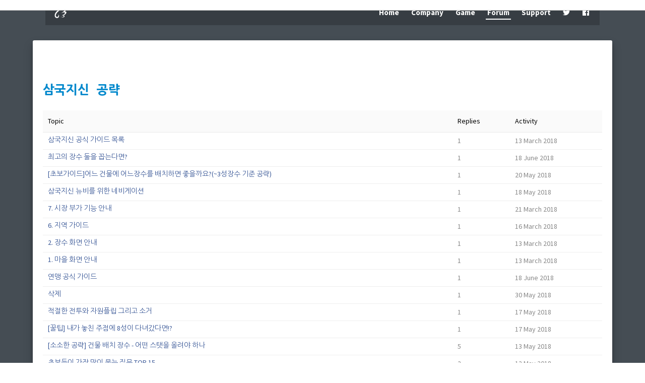

--- FILE ---
content_type: text/html; charset=utf-8
request_url: https://forum.nikeagames.com/c/three-kingdoms-ko/guide/l/latest?page=1
body_size: 4585
content:
<!DOCTYPE html>
<html lang="en-US">
  <head>
    <meta charset="utf-8">
    <title>Latest 공략 topics - Nikeagames Forum</title>
    <meta name="description" content="다른 군주님들께서 올리신 장수 공략, 군단 공략, 가보 공략 등등을 확인해보세요!">
    <meta name="generator" content="Discourse 2.3.0.beta11 - https://github.com/discourse/discourse version 32cd9ba59b7ea6cb3f56bd7df24c768df2c86253">
<link rel="icon" type="image/png" href="https://forum.nikeagames.com/uploads/default/optimized/1X/2e9760951c67a68a81e5c95e6f49c14261da058c_2_32x32.png">
<link rel="apple-touch-icon" type="image/png" href="https://forum.nikeagames.com/uploads/default/optimized/1X/d728b31263a113b8bbfcfcf1e503318768d44fb3_2_180x180.png">
<meta name="theme-color" content="#ffffff">
<meta name="viewport" content="width=device-width, initial-scale=1.0, minimum-scale=1.0, user-scalable=yes, viewport-fit=cover">
<link rel="canonical" href="https://forum.nikeagames.com/c/three-kingdoms-ko/guide" />
<script type="application/ld+json">{"@context":"http://schema.org","@type":"WebSite","url":"https://forum.nikeagames.com","potentialAction":{"@type":"SearchAction","target":"https://forum.nikeagames.com/search?q={search_term_string}","query-input":"required name=search_term_string"}}</script>
<link rel="search" type="application/opensearchdescription+xml" href="https://forum.nikeagames.com/opensearch.xml" title="Nikeagames Forum Search">

      <link href="/stylesheets/desktop_eeaf19478a560ea6d9a44458e3a16e2d74ed71e2.css?__ws=forum.nikeagames.com" media="all" rel="stylesheet" data-target="desktop" data-theme-id="2"/>
      <link href="/stylesheets/desktop_theme_2_28a3914c54675736d0e5b25468b7d4b43f305879.css?__ws=forum.nikeagames.com" media="all" rel="stylesheet" data-target="desktop_theme" data-theme-id="2"/>
    <meta name="twitter:image:src" content="/uploads/default/original/1X/d728b31263a113b8bbfcfcf1e503318768d44fb3.png">

<link rel="stylesheet" href="https://use.fontawesome.com/releases/v5.6.3/css/all.css" integrity="sha384-UHRtZLI+pbxtHCWp1t77Bi1L4ZtiqrqD80Kn4Z8NTSRyMA2Fd33n5dQ8lWUE00s/" crossorigin="anonymous">
<link href="https://fonts.googleapis.com/css?family=Nanum+Gothic:400,800" rel="stylesheet">
<link href="https://fonts.googleapis.com/css?family=Source+Sans+Pro:400,700" rel="stylesheet">
<link rel="icon" type="image/png" sizes="16x16" href="/uploads/default/original/1X/2e9760951c67a68a81e5c95e6f49c14261da058c.png">
<link rel="icon" type="image/png" sizes="32x32" href="/uploads/default/original/1X/2e9760951c67a68a81e5c95e6f49c14261da058c.png">
<link rel="icon" type="image/png" sizes="64x64" href="/uploads/default/original/1X/2e9760951c67a68a81e5c95e6f49c14261da058c.png">



<!-- auto hide previews -->


<!-- Global site tag (gtag.js) - Google Analytics -->
<script async src="https://www.googletagmanager.com/gtag/js?id=UA-118139020-2"></script>








<script src="/theme-javascripts/f4658f0a92ea07f46df777869bc79a58fc5a0e8c.js?__ws=forum.nikeagames.com"></script>
    
          <link rel="prev" href="/c/three-kingdoms-ko/guide/l/latest.json">
    <link rel="next" href="/c/three-kingdoms-ko/guide/l/latest?page=2">
    <link rel="alternate" type="application/rss+xml" title="Latest posts" href="https://forum.nikeagames.com/posts.rss" />
    <link rel="alternate" type="application/rss+xml" title="Latest topics" href="https://forum.nikeagames.com/latest.rss" />
    <link rel="alternate" type="application/rss+xml" title="RSS feed of topics in the &#39;공략&#39; category" href="https://forum.nikeagames.com/c/three-kingdoms-ko/guide.rss" />
    <meta property="og:site_name" content="Nikeagames Forum" />
<meta name="twitter:card" content="summary_large_image" />
<meta name="twitter:image" content="https://forum.nikeagames.com/uploads/default/original/1X/d728b31263a113b8bbfcfcf1e503318768d44fb3.png" />
<meta property="og:image" content="https://forum.nikeagames.com/uploads/default/original/1X/d728b31263a113b8bbfcfcf1e503318768d44fb3.png" />
<meta property="og:url" content="https://forum.nikeagames.com/c/three-kingdoms-ko/guide/l/latest?page=1" />
<meta name="twitter:url" content="https://forum.nikeagames.com/c/three-kingdoms-ko/guide/l/latest?page=1" />
<meta property="og:title" content="공략" />
<meta name="twitter:title" content="공략" />
<meta property="og:description" content="다른 군주님들께서 올리신 장수 공략, 군단 공략, 가보 공략 등등을 확인해보세요!" />
<meta name="twitter:description" content="다른 군주님들께서 올리신 장수 공략, 군단 공략, 가보 공략 등등을 확인해보세요!" />


    
  </head>
  <body class="crawler">
    <div class="page-header">
    <div class="header">
                        
        <div class="logo">
            <a href="http://nikeagames.com/"><img id="logo-img" src="/uploads/default/original/1X/38749e3a39717b9ea2fc504a1276579bf23a68ae.svg"></a>
        </div>
        
        <div class="nav-toggle">
            <i class="fa fa-bars"></i>
        </div>
        
        <div class="nav">
            <a class="text" href="http://nikeagames.com/">Home</a>
            <a class="text" href="http://nikeagames.com/company">Company</a>
            <div class="text dropdown">
                <a href="http://nikeagames.com/game">Game</a>
                <ul>
                    <li><a href="http://nikeagames.com/os">Orpheus Story</a></li>
                    <li><a href="http://nikeagames.com/tk">Three Kingdoms</a></li>
                    <li><a href="http://nikeagames.com/2048">2048 Orpheus</a></li>
                </ul>
            </div>
            <a class="text selected" href="/">Forum</a>
            <a class="text" href="http://nikeagames.com/support">Support</a>
            <a class="icon" href="https://twitter.com/nikeagames" target="_blank"><i class="fab fa-twitter"></i></a>
            <a class="icon" href="https://www.facebook.com/nikeagames" target="_blank"><i class="fab fa-facebook"></i></a>
        </div>
        
    </div>
</div>
<div class="chars-header wrap">
    <div class="chars">
    </div>
</div>

<!--{{raw "list/posts-count-column" topic=topic}}-->






<!--can use forceName='abc' to change the name-->





<script src="/theme-javascripts/90955fb1fb11e9df00eff63ef519e3edee26cd35.js?__ws=forum.nikeagames.com"></script>
    <header>
      <a href="/">
          <img src="https://forum.nikeagames.com/uploads/default/original/1X/775ff700142d36802a9f0fe1e19ec1dbd88ee401.png" alt="Nikeagames Forum" id="site-logo" style="max-width: 150px;">
      </a>
    </header>
    <div id="main-outlet" class="wrap">
      



  <h1>
      <a itemprop="item" href="/c/three-kingdoms-ko">
        <span itemprop='name'>삼국지신</span>
</a>      &nbsp;

    <a itemprop="item" href="/c/three-kingdoms-ko/guide">
      <span itemprop='name'>공략</span>
</a>  </h1>
  <br/>


<div itemscope itemtype='http://schema.org/ItemList'>
  <table class='topic-list'>

    <thead>
      <tr>
        <th>Topic</th>
        <th>Replies</th>
        <th>Activity</th>
      </tr>
    </thead>

    <tbody>
      <meta itemprop='itemListOrder' content='http://schema.org/ItemListOrderDescending'>
        <tr>
          <td itemprop='itemListElement' itemscope itemtype='http://schema.org/ListItem'>
            <meta itemprop='position' content='0'>
            <meta itemprop='url' content='https://forum.nikeagames.com/t/topic/254'>
            <meta itemprop='name' content='삼국지신 공식 가이드 목록'>
            <a href='https://forum.nikeagames.com/t/topic/254' class='title raw-link raw-topic-link'>
              <span>삼국지신 공식 가이드 목록</span>
            </a>
          </td>
          <td>
            <span class='posts' title='posts'>1</span>
          </td>
          <td>
            13 March 2018
          </td>
        </tr>
        <tr>
          <td itemprop='itemListElement' itemscope itemtype='http://schema.org/ListItem'>
            <meta itemprop='position' content='1'>
            <meta itemprop='url' content='https://forum.nikeagames.com/t/topic/1045'>
            <meta itemprop='name' content='최고의 장수 둘을 꼽는다면?'>
            <a href='https://forum.nikeagames.com/t/topic/1045' class='title raw-link raw-topic-link'>
              <span>최고의 장수 둘을 꼽는다면?</span>
            </a>
          </td>
          <td>
            <span class='posts' title='posts'>1</span>
          </td>
          <td>
            18 June 2018
          </td>
        </tr>
        <tr>
          <td itemprop='itemListElement' itemscope itemtype='http://schema.org/ListItem'>
            <meta itemprop='position' content='2'>
            <meta itemprop='url' content='https://forum.nikeagames.com/t/topic/912'>
            <meta itemprop='name' content='[초보가이드]어느 건물에 어느장수를 배치하면 좋을까요?(~3성장수 기준 공략)'>
            <a href='https://forum.nikeagames.com/t/topic/912' class='title raw-link raw-topic-link'>
              <span>[초보가이드]어느 건물에 어느장수를 배치하면 좋을까요?(~3성장수 기준 공략)</span>
            </a>
          </td>
          <td>
            <span class='posts' title='posts'>1</span>
          </td>
          <td>
            20 May 2018
          </td>
        </tr>
        <tr>
          <td itemprop='itemListElement' itemscope itemtype='http://schema.org/ListItem'>
            <meta itemprop='position' content='3'>
            <meta itemprop='url' content='https://forum.nikeagames.com/t/topic/903'>
            <meta itemprop='name' content='삼국지신 뉴비를 위한 네비게이션'>
            <a href='https://forum.nikeagames.com/t/topic/903' class='title raw-link raw-topic-link'>
              <span>삼국지신 뉴비를 위한 네비게이션</span>
            </a>
          </td>
          <td>
            <span class='posts' title='posts'>1</span>
          </td>
          <td>
            18 May 2018
          </td>
        </tr>
        <tr>
          <td itemprop='itemListElement' itemscope itemtype='http://schema.org/ListItem'>
            <meta itemprop='position' content='4'>
            <meta itemprop='url' content='https://forum.nikeagames.com/t/topic/307'>
            <meta itemprop='name' content='7. 시장 부가 기능 안내'>
            <a href='https://forum.nikeagames.com/t/topic/307' class='title raw-link raw-topic-link'>
              <span>7. 시장 부가 기능 안내</span>
            </a>
          </td>
          <td>
            <span class='posts' title='posts'>1</span>
          </td>
          <td>
            21 March 2018
          </td>
        </tr>
        <tr>
          <td itemprop='itemListElement' itemscope itemtype='http://schema.org/ListItem'>
            <meta itemprop='position' content='5'>
            <meta itemprop='url' content='https://forum.nikeagames.com/t/topic/275'>
            <meta itemprop='name' content='6. 지역 가이드'>
            <a href='https://forum.nikeagames.com/t/topic/275' class='title raw-link raw-topic-link'>
              <span>6. 지역 가이드</span>
            </a>
          </td>
          <td>
            <span class='posts' title='posts'>1</span>
          </td>
          <td>
            16 March 2018
          </td>
        </tr>
        <tr>
          <td itemprop='itemListElement' itemscope itemtype='http://schema.org/ListItem'>
            <meta itemprop='position' content='6'>
            <meta itemprop='url' content='https://forum.nikeagames.com/t/topic/258'>
            <meta itemprop='name' content='2. 장수 화면 안내'>
            <a href='https://forum.nikeagames.com/t/topic/258' class='title raw-link raw-topic-link'>
              <span>2. 장수 화면 안내</span>
            </a>
          </td>
          <td>
            <span class='posts' title='posts'>1</span>
          </td>
          <td>
            13 March 2018
          </td>
        </tr>
        <tr>
          <td itemprop='itemListElement' itemscope itemtype='http://schema.org/ListItem'>
            <meta itemprop='position' content='7'>
            <meta itemprop='url' content='https://forum.nikeagames.com/t/topic/257'>
            <meta itemprop='name' content='1. 마을 화면 안내'>
            <a href='https://forum.nikeagames.com/t/topic/257' class='title raw-link raw-topic-link'>
              <span>1. 마을 화면 안내</span>
            </a>
          </td>
          <td>
            <span class='posts' title='posts'>1</span>
          </td>
          <td>
            13 March 2018
          </td>
        </tr>
        <tr>
          <td itemprop='itemListElement' itemscope itemtype='http://schema.org/ListItem'>
            <meta itemprop='position' content='8'>
            <meta itemprop='url' content='https://forum.nikeagames.com/t/topic/1042'>
            <meta itemprop='name' content='연맹 공식 가이드'>
            <a href='https://forum.nikeagames.com/t/topic/1042' class='title raw-link raw-topic-link'>
              <span>연맹 공식 가이드</span>
            </a>
          </td>
          <td>
            <span class='posts' title='posts'>1</span>
          </td>
          <td>
            18 June 2018
          </td>
        </tr>
        <tr>
          <td itemprop='itemListElement' itemscope itemtype='http://schema.org/ListItem'>
            <meta itemprop='position' content='9'>
            <meta itemprop='url' content='https://forum.nikeagames.com/t/topic/963'>
            <meta itemprop='name' content='삭제'>
            <a href='https://forum.nikeagames.com/t/topic/963' class='title raw-link raw-topic-link'>
              <span>삭제</span>
            </a>
          </td>
          <td>
            <span class='posts' title='posts'>1</span>
          </td>
          <td>
            30 May 2018
          </td>
        </tr>
        <tr>
          <td itemprop='itemListElement' itemscope itemtype='http://schema.org/ListItem'>
            <meta itemprop='position' content='10'>
            <meta itemprop='url' content='https://forum.nikeagames.com/t/topic/899'>
            <meta itemprop='name' content='적절한 전투와 자원플립 그리고 소거'>
            <a href='https://forum.nikeagames.com/t/topic/899' class='title raw-link raw-topic-link'>
              <span>적절한 전투와 자원플립 그리고 소거</span>
            </a>
          </td>
          <td>
            <span class='posts' title='posts'>1</span>
          </td>
          <td>
            17 May 2018
          </td>
        </tr>
        <tr>
          <td itemprop='itemListElement' itemscope itemtype='http://schema.org/ListItem'>
            <meta itemprop='position' content='11'>
            <meta itemprop='url' content='https://forum.nikeagames.com/t/topic/897'>
            <meta itemprop='name' content='[꿀팁] 내가 놓친 주점에 8성이 다녀갔다면!?'>
            <a href='https://forum.nikeagames.com/t/topic/897' class='title raw-link raw-topic-link'>
              <span>[꿀팁] 내가 놓친 주점에 8성이 다녀갔다면!?</span>
            </a>
          </td>
          <td>
            <span class='posts' title='posts'>1</span>
          </td>
          <td>
            17 May 2018
          </td>
        </tr>
        <tr>
          <td itemprop='itemListElement' itemscope itemtype='http://schema.org/ListItem'>
            <meta itemprop='position' content='12'>
            <meta itemprop='url' content='https://forum.nikeagames.com/t/topic/857'>
            <meta itemprop='name' content='[소소한 공략] 건물 배치 장수 - 어떤 스탯을 올려야 하나'>
            <a href='https://forum.nikeagames.com/t/topic/857' class='title raw-link raw-topic-link'>
              <span>[소소한 공략] 건물 배치 장수 - 어떤 스탯을 올려야 하나</span>
            </a>
          </td>
          <td>
            <span class='posts' title='posts'>5</span>
          </td>
          <td>
            13 May 2018
          </td>
        </tr>
        <tr>
          <td itemprop='itemListElement' itemscope itemtype='http://schema.org/ListItem'>
            <meta itemprop='position' content='13'>
            <meta itemprop='url' content='https://forum.nikeagames.com/t/top-15/852'>
            <meta itemprop='name' content='초보들이 가장 많이 묻는 질문 TOP 15'>
            <a href='https://forum.nikeagames.com/t/top-15/852' class='title raw-link raw-topic-link'>
              <span>초보들이 가장 많이 묻는 질문 TOP 15</span>
            </a>
          </td>
          <td>
            <span class='posts' title='posts'>2</span>
          </td>
          <td>
            12 May 2018
          </td>
        </tr>
        <tr>
          <td itemprop='itemListElement' itemscope itemtype='http://schema.org/ListItem'>
            <meta itemprop='position' content='14'>
            <meta itemprop='url' content='https://forum.nikeagames.com/t/topic/854'>
            <meta itemprop='name' content='시작하면 반드시 해야할 6가지'>
            <a href='https://forum.nikeagames.com/t/topic/854' class='title raw-link raw-topic-link'>
              <span>시작하면 반드시 해야할 6가지</span>
            </a>
          </td>
          <td>
            <span class='posts' title='posts'>1</span>
          </td>
          <td>
            12 May 2018
          </td>
        </tr>
        <tr>
          <td itemprop='itemListElement' itemscope itemtype='http://schema.org/ListItem'>
            <meta itemprop='position' content='15'>
            <meta itemprop='url' content='https://forum.nikeagames.com/t/topic/851'>
            <meta itemprop='name' content='장거리 개척 팁!!!'>
            <a href='https://forum.nikeagames.com/t/topic/851' class='title raw-link raw-topic-link'>
              <span>장거리 개척 팁!!!</span>
            </a>
          </td>
          <td>
            <span class='posts' title='posts'>1</span>
          </td>
          <td>
            11 May 2018
          </td>
        </tr>
        <tr>
          <td itemprop='itemListElement' itemscope itemtype='http://schema.org/ListItem'>
            <meta itemprop='position' content='16'>
            <meta itemprop='url' content='https://forum.nikeagames.com/t/topic/834'>
            <meta itemprop='name' content='삼국지신 초보적응기 1일차~'>
            <a href='https://forum.nikeagames.com/t/topic/834' class='title raw-link raw-topic-link'>
              <span>삼국지신 초보적응기 1일차~</span>
            </a>
          </td>
          <td>
            <span class='posts' title='posts'>1</span>
          </td>
          <td>
            10 May 2018
          </td>
        </tr>
        <tr>
          <td itemprop='itemListElement' itemscope itemtype='http://schema.org/ListItem'>
            <meta itemprop='position' content='17'>
            <meta itemprop='url' content='https://forum.nikeagames.com/t/topic/807'>
            <meta itemprop='name' content='삼국지신 3성이하 건물 장수배치~'>
            <a href='https://forum.nikeagames.com/t/topic/807' class='title raw-link raw-topic-link'>
              <span>삼국지신 3성이하 건물 장수배치~</span>
            </a>
          </td>
          <td>
            <span class='posts' title='posts'>1</span>
          </td>
          <td>
            8 May 2018
          </td>
        </tr>
        <tr>
          <td itemprop='itemListElement' itemscope itemtype='http://schema.org/ListItem'>
            <meta itemprop='position' content='18'>
            <meta itemprop='url' content='https://forum.nikeagames.com/t/topic/805'>
            <meta itemprop='name' content='[초보용 가이드] 장수 스탯 암기법'>
            <a href='https://forum.nikeagames.com/t/topic/805' class='title raw-link raw-topic-link'>
              <span>[초보용 가이드] 장수 스탯 암기법</span>
            </a>
          </td>
          <td>
            <span class='posts' title='posts'>1</span>
          </td>
          <td>
            8 May 2018
          </td>
        </tr>
        <tr>
          <td itemprop='itemListElement' itemscope itemtype='http://schema.org/ListItem'>
            <meta itemprop='position' content='19'>
            <meta itemprop='url' content='https://forum.nikeagames.com/t/topic/797'>
            <meta itemprop='name' content='나도 현령이 되어보자~ 현령의 성 공략!!!'>
            <a href='https://forum.nikeagames.com/t/topic/797' class='title raw-link raw-topic-link'>
              <span>나도 현령이 되어보자~ 현령의 성 공략!!!</span>
            </a>
          </td>
          <td>
            <span class='posts' title='posts'>1</span>
          </td>
          <td>
            8 May 2018
          </td>
        </tr>
        <tr>
          <td itemprop='itemListElement' itemscope itemtype='http://schema.org/ListItem'>
            <meta itemprop='position' content='20'>
            <meta itemprop='url' content='https://forum.nikeagames.com/t/topic/798'>
            <meta itemprop='name' content='주요 공략법 ㅡ 한달간 플레이 하면서 느낀점'>
            <a href='https://forum.nikeagames.com/t/topic/798' class='title raw-link raw-topic-link'>
              <span>주요 공략법 ㅡ 한달간 플레이 하면서 느낀점</span>
            </a>
          </td>
          <td>
            <span class='posts' title='posts'>1</span>
          </td>
          <td>
            8 May 2018
          </td>
        </tr>
        <tr>
          <td itemprop='itemListElement' itemscope itemtype='http://schema.org/ListItem'>
            <meta itemprop='position' content='21'>
            <meta itemprop='url' content='https://forum.nikeagames.com/t/topic/796'>
            <meta itemprop='name' content='삼국지신 레벨업 공략!(주의:원보소모)'>
            <a href='https://forum.nikeagames.com/t/topic/796' class='title raw-link raw-topic-link'>
              <span>삼국지신 레벨업 공략!(주의:원보소모)</span>
            </a>
          </td>
          <td>
            <span class='posts' title='posts'>1</span>
          </td>
          <td>
            8 May 2018
          </td>
        </tr>
        <tr>
          <td itemprop='itemListElement' itemscope itemtype='http://schema.org/ListItem'>
            <meta itemprop='position' content='22'>
            <meta itemprop='url' content='https://forum.nikeagames.com/t/topic/332'>
            <meta itemprop='name' content='삼국지신 자원생산량을 파헤쳐보자!'>
            <a href='https://forum.nikeagames.com/t/topic/332' class='title raw-link raw-topic-link'>
              <span>삼국지신 자원생산량을 파헤쳐보자!</span>
            </a>
          </td>
          <td>
            <span class='posts' title='posts'>5</span>
          </td>
          <td>
            5 May 2018
          </td>
        </tr>
        <tr>
          <td itemprop='itemListElement' itemscope itemtype='http://schema.org/ListItem'>
            <meta itemprop='position' content='23'>
            <meta itemprop='url' content='https://forum.nikeagames.com/t/topic/395'>
            <meta itemprop='name' content='병과 우위 효과'>
            <a href='https://forum.nikeagames.com/t/topic/395' class='title raw-link raw-topic-link'>
              <span>병과 우위 효과</span>
            </a>
          </td>
          <td>
            <span class='posts' title='posts'>1</span>
          </td>
          <td>
            8 April 2018
          </td>
        </tr>
        <tr>
          <td itemprop='itemListElement' itemscope itemtype='http://schema.org/ListItem'>
            <meta itemprop='position' content='24'>
            <meta itemprop='url' content='https://forum.nikeagames.com/t/topic/764'>
            <meta itemprop='name' content='공략) 패밀리는 사랑입니다^-^='>
            <a href='https://forum.nikeagames.com/t/topic/764' class='title raw-link raw-topic-link'>
              <span>공략) 패밀리는 사랑입니다^-^=</span>
            </a>
          </td>
          <td>
            <span class='posts' title='posts'>1</span>
          </td>
          <td>
            5 May 2018
          </td>
        </tr>
        <tr>
          <td itemprop='itemListElement' itemscope itemtype='http://schema.org/ListItem'>
            <meta itemprop='position' content='25'>
            <meta itemprop='url' content='https://forum.nikeagames.com/t/topic/416'>
            <meta itemprop='name' content='뉴비필독))) 등용 가능 장수 추가하는 과정!!!!!'>
            <a href='https://forum.nikeagames.com/t/topic/416' class='title raw-link raw-topic-link'>
              <span>뉴비필독))) 등용 가능 장수 추가하는 과정!!!!!</span>
            </a>
          </td>
          <td>
            <span class='posts' title='posts'>3</span>
          </td>
          <td>
            1 May 2018
          </td>
        </tr>
        <tr>
          <td itemprop='itemListElement' itemscope itemtype='http://schema.org/ListItem'>
            <meta itemprop='position' content='26'>
            <meta itemprop='url' content='https://forum.nikeagames.com/t/topic/281'>
            <meta itemprop='name' content='오스 출신 늅늅이 맹주가 쓰는 삼국지신 공략'>
            <a href='https://forum.nikeagames.com/t/topic/281' class='title raw-link raw-topic-link'>
              <span>오스 출신 늅늅이 맹주가 쓰는 삼국지신 공략</span>
            </a>
          </td>
          <td>
            <span class='posts' title='posts'>1</span>
          </td>
          <td>
            17 March 2018
          </td>
        </tr>
        <tr>
          <td itemprop='itemListElement' itemscope itemtype='http://schema.org/ListItem'>
            <meta itemprop='position' content='27'>
            <meta itemprop='url' content='https://forum.nikeagames.com/t/topic/518'>
            <meta itemprop='name' content='일생에단한번 패키지 목록'>
            <a href='https://forum.nikeagames.com/t/topic/518' class='title raw-link raw-topic-link'>
              <span>일생에단한번 패키지 목록</span>
            </a>
          </td>
          <td>
            <span class='posts' title='posts'>1</span>
          </td>
          <td>
            17 April 2018
          </td>
        </tr>
        <tr>
          <td itemprop='itemListElement' itemscope itemtype='http://schema.org/ListItem'>
            <meta itemprop='position' content='28'>
            <meta itemprop='url' content='https://forum.nikeagames.com/t/topic/472'>
            <meta itemprop='name' content='아는 사람이 거의 없는 것 같아 올려 봅니다'>
            <a href='https://forum.nikeagames.com/t/topic/472' class='title raw-link raw-topic-link'>
              <span>아는 사람이 거의 없는 것 같아 올려 봅니다</span>
            </a>
          </td>
          <td>
            <span class='posts' title='posts'>2</span>
          </td>
          <td>
            14 April 2018
          </td>
        </tr>
        <tr>
          <td itemprop='itemListElement' itemscope itemtype='http://schema.org/ListItem'>
            <meta itemprop='position' content='29'>
            <meta itemprop='url' content='https://forum.nikeagames.com/t/topic/403'>
            <meta itemprop='name' content='삭제'>
            <a href='https://forum.nikeagames.com/t/topic/403' class='title raw-link raw-topic-link'>
              <span>삭제</span>
            </a>
          </td>
          <td>
            <span class='posts' title='posts'>2</span>
          </td>
          <td>
            10 April 2018
          </td>
        </tr>
    </tbody>

  </table>
</div>

  <div role='navigation' itemscope itemtype='http://schema.org/SiteNavigationElement'>
      <span itemprop='name'><a href='/c/three-kingdoms-ko/guide/l/latest.json' rel='prev' itemprop='url'>← previous page</a> &nbsp;</span>
    <span itemprop='name'><b><a href='/c/three-kingdoms-ko/guide/l/latest?page=2' rel='next' itemprop='url'>next page →</a></b></span>
  </div>


 <!-- include_crawler_content? -->



  

    </div>
    <footer class="container wrap">
      <nav class='crawler-nav' itemscope itemtype='http://schema.org/SiteNavigationElement'>
        <ul>
        <li itemprop="name"><a href='/' itemprop="url">Home </a></li>
        <li itemprop="name"><a href='/categories' itemprop="url">Categories </a></li>
        <li itemprop="name"><a href='/guidelines' itemprop="url">FAQ/Guidelines </a></li>
        <li itemprop="name"><a href='/tos' itemprop="url">Terms of Service </a></li>
        <li itemprop="name"><a href='/privacy' itemprop="url">Privacy Policy </a></li>
        </ul>
      </nav>
      <p class='powered-by-link'>Powered by <a href="https://www.discourse.org">Discourse</a>, best viewed with JavaScript enabled</p>
    </footer>
    
  </body>
  
</html>


--- FILE ---
content_type: text/javascript
request_url: https://forum.nikeagames.com/theme-javascripts/f4658f0a92ea07f46df777869bc79a58fc5a0e8c.js?__ws=forum.nikeagames.com
body_size: 1035
content:
(function () {
  if ('Discourse' in window && typeof Discourse._registerPluginCode === 'function') {
    var __theme_name__ = "Default";
    var settings = Discourse.__container__.lookup("service:theme-settings").getObjectForTheme(2);
    var themePrefix = function themePrefix(key) {
      return 'theme_translations.2.' + key;
    };

    Discourse._registerPluginCode('0.8', function (api) {
      try {

        controller = api.container.lookup('controller:composer');

        controller.reopen({
          showPreview: false
        });
      } catch (err) {
        var rescue = require("discourse/lib/utilities").rescueThemeError;
        rescue(__theme_name__, err, api);
      }
    });
  }
})();(function () {
  if ('Discourse' in window && typeof Discourse._registerPluginCode === 'function') {
    var __theme_name__ = "Default";
    var settings = Discourse.__container__.lookup("service:theme-settings").getObjectForTheme(2);
    var themePrefix = function themePrefix(key) {
      return 'theme_translations.2.' + key;
    };

    Discourse._registerPluginCode('0.1', function (api) {
      try {

        api.onPageChange(function () {
          //check_game();
        });
      } catch (err) {
        var rescue = require("discourse/lib/utilities").rescueThemeError;
        rescue(__theme_name__, err, api);
      }
    });
  }
})();
Handlebars.registerHelper('eq', function(arg1, arg2, options) {
    console.log( JSON.stringify( arg1 ) );
    return (arg1 == arg2) ? options.fn(this) : options.inverse(this);
});


	window.dataLayer = window.dataLayer || [];
	function gtag(){dataLayer.push(arguments);}
	gtag('js', new Date());

	gtag('config', 'UA-118139020-2');


var is_IE = /Trident/.test( navigator.userAgent );


    
var nav_control_timer;

function nav_control_on_resize() {
    if($(window).width() >= 800) {
        $n = $('.header .nav');
        $navt = $(".nav-toggle");
        $l = $(".header .logo");

        $n.css("display", "");
        $navt.find("i").attr("class", "fa fa-bars");
        $l.css("position", "");
        $l.css("background-color", "");
        $navt.css("background-color", "");
        $navt.css("position", "");
    }
}

$(function() {
    
    $(window).resize(function() {
        clearTimeout(nav_control_timer);
        nav_control_timer = setTimeout(nav_control_on_resize, 600);
    });

    $(document).on('click', '.nav-toggle', function() {
        $n = $('.header .nav');
        $navt = $(".nav-toggle");
        $l = $(".header .logo");
        
        if($n.is(":visible")) {
            $navt.find("i").attr("class", "fa fa-bars");
            $navt
                .css("position", "absolute")
                .css("z-index", "")    
            ;
            $l
                .css("position", "absolute")
                .css("background-color", "")
                .css("z-index", "")
            ;
            $n.hide();
        } else {
            $navt.find("i").attr("class", "fa fa-times");
            $navt
                .css("position", "fixed")
                .css("z-index", "2000")
            ;
            $l
                .css("position", "fixed")
                .css("background-color", "rgba(0, 0, 0, 0.933)")
                .css("z-index", "1999")
            ;
            $n.show();
        }
    });
    
});



--- FILE ---
content_type: image/svg+xml
request_url: https://forum.nikeagames.com/uploads/default/original/1X/38749e3a39717b9ea2fc504a1276579bf23a68ae.svg
body_size: 1049
content:
<?xml version="1.0"?>
<svg xmlns="http://www.w3.org/2000/svg" width="485" height="430" preserveAspectRatio="xMidYMid meet">
 

 <g>
  
  <rect x="-1" y="-1" width="487" height="432" id="canvas_background" fill="none"/>
 </g>
 <g>
  
  <g transform="translate(0,538) scale(0.10000000149011612,-0.10000000149011612) " fill="#000000" id="svg_1">
   <path d="m4055,5334c-792,-84 -2070,-664 -2865,-1299c-552,-442 -929,-965 -1066,-1480c-75,-281 -83,-554 -23,-783c84,-317 302,-550 596,-634c112,-32 314,-32 427,0c386,110 577,363 577,762c0,96 -4,129 -25,196c-62,194 -209,331 -439,409c-43,14 -84,24 -90,21c-7,-2 -6,-5 3,-5c30,-2 139,-60 178,-96c130,-117 175,-368 99,-550c-81,-194 -249,-315 -458,-332c-183,-14 -325,84 -423,291c-54,114 -70,179 -69,291c1,354 269,847 711,1306c381,396 823,707 1427,1004c543,267 1031,427 1385,451c103,8 160,-6 191,-44c82,-104 -115,-462 -464,-842c-254,-275 -713,-657 -1107,-920c-69,-46 -129,-87 -134,-92c-6,-4 44,16 110,46c377,170 762,278 994,279c123,0 172,-11 235,-54c118,-81 107,-291 -25,-484c-35,-51 -149,-162 -220,-215c-88,-66 -265,-164 -400,-223c-108,-47 -386,-146 -445,-159c-21,-5 -16,-6 187,-33c291,-39 478,-119 535,-228c23,-45 13,-119 -23,-170c-68,-96 -249,-209 -390,-243c-84,-21 -264,-23 -349,-5c-143,31 -327,104 -442,176c-24,14 -43,24 -43,21c0,-3 51,-39 114,-81c190,-127 386,-201 602,-230c139,-19 205,-19 329,0c248,37 411,131 479,275c26,56 31,76 31,150c0,76 -3,91 -30,139c-16,29 -52,73 -80,97c-51,45 -170,112 -237,134c-39,12 -51,30 -22,30c34,0 231,73 326,120c151,75 271,163 393,285c159,159 270,332 325,510c31,98 38,250 16,310c-47,123 -225,184 -459,157c-56,-6 -113,-14 -127,-18c-19,-4 -13,5 30,42c274,235 631,690 776,989c169,346 152,568 -49,664c-110,52 -166,63 -357,66c-96,1 -193,1 -215,-1z" id="svg_2" stroke="#9e9e25" fill="#ffffff"/>
  </g>
 </g>
</svg>


--- FILE ---
content_type: text/javascript
request_url: https://forum.nikeagames.com/theme-javascripts/90955fb1fb11e9df00eff63ef519e3edee26cd35.js?__ws=forum.nikeagames.com
body_size: 2052
content:
(function() {
  if ('Discourse' in window) {
    Discourse.RAW_TEMPLATES["list/topic-list-item"] = requirejs('discourse-common/lib/raw-handlebars').template({"1":function(container,depth0,helpers,partials,data) {
    return "<td class='star'>\n  <input type='checkbox' class='bulk-select'>\n</td>\n";
},"3":function(container,depth0,helpers,partials,data) {
    var stack1;

  return ((stack1 = helpers.unless.call(depth0 != null ? depth0 : (container.nullContext || {}),"topic.isPinnedUncategorized",{"name":"unless","hash":{},"hashTypes":{},"hashContexts":{},"fn":container.program(4, data, 0),"inverse":container.noop,"types":["PathExpression"],"contexts":[depth0],"data":data})) != null ? stack1 : "");
},"4":function(container,depth0,helpers,partials,data) {
    return "      "
    + container.escapeExpression((helpers.raw || (depth0 && depth0.raw) || helpers.helperMissing).call(depth0 != null ? depth0 : (container.nullContext || {}),"list.category-column",{"name":"raw","hash":{"category":"topic.category"},"hashTypes":{"category":"PathExpression"},"hashContexts":{"category":depth0},"types":["StringLiteral"],"contexts":[depth0],"data":data}))
    + "\n";
},"6":function(container,depth0,helpers,partials,data) {
    return "    <div class=\"date-time-container\">\n      <a href=\""
    + container.escapeExpression(helpers.get.call(depth0 != null ? depth0 : (container.nullContext || {}),"topic.lastUnreadUrl",{"name":"get","hash":{},"hashTypes":{},"hashContexts":{},"types":["PathExpression"],"contexts":[depth0],"data":data}))
    + "\" class=\""
    + container.escapeExpression(helpers.get.call(depth0 != null ? depth0 : (container.nullContext || {}),"topic.topicListItemClasses",{"name":"get","hash":{},"hashTypes":{},"hashContexts":{},"types":["PathExpression"],"contexts":[depth0],"data":data}))
    + "\">\n        "
    + container.escapeExpression((helpers["event-label"] || (depth0 && depth0["event-label"]) || helpers.helperMissing).call(depth0 != null ? depth0 : (container.nullContext || {}),"topic.event",{"name":"event-label","hash":{"short":"true"},"hashTypes":{"short":"StringLiteral"},"hashContexts":{"short":depth0},"types":["PathExpression"],"contexts":[depth0],"data":data}))
    + "\n      </a>\n    </div>\n";
},"8":function(container,depth0,helpers,partials,data) {
    return "    <a class='topic-post-likes' href='"
    + container.escapeExpression(helpers.get.call(depth0 != null ? depth0 : (container.nullContext || {}),"topic.summaryUrl",{"name":"get","hash":{},"hashTypes":{},"hashContexts":{},"types":["PathExpression"],"contexts":[depth0],"data":data}))
    + "'>\n      "
    + container.escapeExpression((helpers.number || (depth0 && depth0.number) || helpers.helperMissing).call(depth0 != null ? depth0 : (container.nullContext || {}),"topic.like_count",{"name":"number","hash":{},"hashTypes":{},"hashContexts":{},"types":["PathExpression"],"contexts":[depth0],"data":data}))
    + " <svg class=\"fa d-icon d-icon-heart svg-icon svg-string\" xmlns=\"http://www.w3.org/2000/svg\"><use xlink:href=\"#heart\"></use></svg>\n    </a>\n";
},"10":function(container,depth0,helpers,partials,data) {
    return "    <a class='topic-post-replies'  href='"
    + container.escapeExpression(helpers.get.call(depth0 != null ? depth0 : (container.nullContext || {}),"topic.summaryUrl",{"name":"get","hash":{},"hashTypes":{},"hashContexts":{},"types":["PathExpression"],"contexts":[depth0],"data":data}))
    + "'>\n      "
    + container.escapeExpression((helpers.number || (depth0 && depth0.number) || helpers.helperMissing).call(depth0 != null ? depth0 : (container.nullContext || {}),"topic.replyCount",{"name":"number","hash":{"noTitle":"true"},"hashTypes":{"noTitle":"StringLiteral"},"hashContexts":{"noTitle":depth0},"types":["PathExpression"],"contexts":[depth0],"data":data}))
    + " <i class=\"fas fa-comment-alt\"></i>\n    </a>\n";
},"12":function(container,depth0,helpers,partials,data) {
    return "    "
    + container.escapeExpression((helpers.raw || (depth0 && depth0.raw) || helpers.helperMissing).call(depth0 != null ? depth0 : (container.nullContext || {}),"topic-post-badges",{"name":"raw","hash":{"url":"topic.lastUnreadUrl","unseen":"topic.unseen","newPosts":"topic.displayNewPosts","unread":"topic.unread"},"hashTypes":{"url":"PathExpression","unseen":"PathExpression","newPosts":"PathExpression","unread":"PathExpression"},"hashContexts":{"url":depth0,"unseen":depth0,"newPosts":depth0,"unread":depth0},"types":["StringLiteral"],"contexts":[depth0],"data":data}))
    + "\n";
},"14":function(container,depth0,helpers,partials,data) {
    return "<td class=\"num likes\">\n  "
    + container.escapeExpression((helpers.number || (depth0 && depth0.number) || helpers.helperMissing).call(depth0 != null ? depth0 : (container.nullContext || {}),"topic.like_count",{"name":"number","hash":{},"hashTypes":{},"hashContexts":{},"types":["PathExpression"],"contexts":[depth0],"data":data}))
    + " <i class='fa fa-heart'></i>\n</td>\n";
},"16":function(container,depth0,helpers,partials,data) {
    return "<td class=\"num likes\">\n  "
    + container.escapeExpression((helpers.number || (depth0 && depth0.number) || helpers.helperMissing).call(depth0 != null ? depth0 : (container.nullContext || {}),"topic.op_like_count",{"name":"number","hash":{},"hashTypes":{},"hashContexts":{},"types":["PathExpression"],"contexts":[depth0],"data":data}))
    + " <i class='fa fa-heart'></i>\n</td>\n";
},"18":function(container,depth0,helpers,partials,data) {
    return "  "
    + container.escapeExpression((helpers.raw || (depth0 && depth0.raw) || helpers.helperMissing).call(depth0 != null ? depth0 : (container.nullContext || {}),"list.posters-column",{"name":"raw","hash":{"posters":"topic.featuredUsers"},"hashTypes":{"posters":"PathExpression"},"hashContexts":{"posters":depth0},"types":["StringLiteral"],"contexts":[depth0],"data":data}))
    + "\n";
},"compiler":[7,">= 4.0.0"],"main":function(container,depth0,helpers,partials,data) {
    var stack1;

  return "\n\n"
    + ((stack1 = helpers["if"].call(depth0 != null ? depth0 : (container.nullContext || {}),"bulkSelectEnabled",{"name":"if","hash":{},"hashTypes":{},"hashContexts":{},"fn":container.program(1, data, 0),"inverse":container.noop,"types":["PathExpression"],"contexts":[depth0],"data":data})) != null ? stack1 : "")
    + "\n"
    + ((stack1 = helpers.unless.call(depth0 != null ? depth0 : (container.nullContext || {}),"hideCategory",{"name":"unless","hash":{},"hashTypes":{},"hashContexts":{},"fn":container.program(3, data, 0),"inverse":container.noop,"types":["PathExpression"],"contexts":[depth0],"data":data})) != null ? stack1 : "")
    + "\n<td class='main-link clearfix'>\n  \n  <div class='post-title-content'>\n  \n"
    + ((stack1 = helpers["if"].call(depth0 != null ? depth0 : (container.nullContext || {}),"topic.event",{"name":"if","hash":{},"hashTypes":{},"hashContexts":{},"fn":container.program(6, data, 0),"inverse":container.noop,"types":["PathExpression"],"contexts":[depth0],"data":data})) != null ? stack1 : "")
    + "  \n  "
    + container.escapeExpression((helpers.raw || (depth0 && depth0.raw) || helpers.helperMissing).call(depth0 != null ? depth0 : (container.nullContext || {}),"topic-status",{"name":"raw","hash":{"topic":"topic"},"hashTypes":{"topic":"PathExpression"},"hashContexts":{"topic":depth0},"types":["StringLiteral"],"contexts":[depth0],"data":data}))
    + "\n  "
    + container.escapeExpression((helpers["topic-link"] || (depth0 && depth0["topic-link"]) || helpers.helperMissing).call(depth0 != null ? depth0 : (container.nullContext || {}),"topic",{"name":"topic-link","hash":{},"hashTypes":{},"hashContexts":{},"types":["PathExpression"],"contexts":[depth0],"data":data}))
    + "\n\n  <div class=\"reply-like-container\">\n"
    + ((stack1 = helpers["if"].call(depth0 != null ? depth0 : (container.nullContext || {}),"hasLikes",{"name":"if","hash":{},"hashTypes":{},"hashContexts":{},"fn":container.program(8, data, 0),"inverse":container.noop,"types":["PathExpression"],"contexts":[depth0],"data":data})) != null ? stack1 : "")
    + ((stack1 = helpers["if"].call(depth0 != null ? depth0 : (container.nullContext || {}),"topic.replyCount",{"name":"if","hash":{},"hashTypes":{},"hashContexts":{},"fn":container.program(10, data, 0),"inverse":container.noop,"types":["PathExpression"],"contexts":[depth0],"data":data})) != null ? stack1 : "")
    + "  </div>\n  \n  "
    + container.escapeExpression((helpers.raw || (depth0 && depth0.raw) || helpers.helperMissing).call(depth0 != null ? depth0 : (container.nullContext || {}),"list.topic-excerpt",{"name":"raw","hash":{"topic":"model"},"hashTypes":{"topic":"PathExpression"},"hashContexts":{"topic":depth0},"types":["StringLiteral"],"contexts":[depth0],"data":data}))
    + "\n  \n"
    + ((stack1 = helpers["if"].call(depth0 != null ? depth0 : (container.nullContext || {}),"controller.showTopicPostBadges",{"name":"if","hash":{},"hashTypes":{},"hashContexts":{},"fn":container.program(12, data, 0),"inverse":container.noop,"types":["PathExpression"],"contexts":[depth0],"data":data})) != null ? stack1 : "")
    + "  \n  "
    + container.escapeExpression((helpers["discourse-tags"] || (depth0 && depth0["discourse-tags"]) || helpers.helperMissing).call(depth0 != null ? depth0 : (container.nullContext || {}),"topic",{"name":"discourse-tags","hash":{"mode":"list"},"hashTypes":{"mode":"StringLiteral"},"hashContexts":{"mode":depth0},"types":["PathExpression"],"contexts":[depth0],"data":data}))
    + "\n  <span class=\"bumped-at\">"
    + container.escapeExpression((helpers["format-date"] || (depth0 && depth0["format-date"]) || helpers.helperMissing).call(depth0 != null ? depth0 : (container.nullContext || {}),"topic.bumpedAt",{"name":"format-date","hash":{"format":"tiny"},"hashTypes":{"format":"StringLiteral"},"hashContexts":{"format":depth0},"types":["PathExpression"],"contexts":[depth0],"data":data}))
    + "</span>\n\n   \n   \n\n   </div>\n</td>\n\n\n\n"
    + ((stack1 = helpers["if"].call(depth0 != null ? depth0 : (container.nullContext || {}),"controller.showLikes",{"name":"if","hash":{},"hashTypes":{},"hashContexts":{},"fn":container.program(14, data, 0),"inverse":container.noop,"types":["PathExpression"],"contexts":[depth0],"data":data})) != null ? stack1 : "")
    + "   \n"
    + ((stack1 = helpers["if"].call(depth0 != null ? depth0 : (container.nullContext || {}),"controller.showOpLikes",{"name":"if","hash":{},"hashTypes":{},"hashContexts":{},"fn":container.program(16, data, 0),"inverse":container.noop,"types":["PathExpression"],"contexts":[depth0],"data":data})) != null ? stack1 : "")
    + "\n\n"
    + ((stack1 = helpers["if"].call(depth0 != null ? depth0 : (container.nullContext || {}),"showPosters",{"name":"if","hash":{},"hashTypes":{},"hashContexts":{},"fn":container.program(18, data, 0),"inverse":container.noop,"types":["PathExpression"],"contexts":[depth0],"data":data})) != null ? stack1 : "")
    + "\n";
},"useData":true});
  }
})();
(function() {
  if ('Discourse' in window) {
    Discourse.RAW_TEMPLATES["topic-list-header"] = requirejs('discourse-common/lib/raw-handlebars').template({"1":function(container,depth0,helpers,partials,data) {
    var stack1;

  return "  <th class='star'>\n"
    + ((stack1 = helpers["if"].call(depth0 != null ? depth0 : (container.nullContext || {}),"canBulkSelect",{"name":"if","hash":{},"hashTypes":{},"hashContexts":{},"fn":container.program(2, data, 0),"inverse":container.noop,"types":["PathExpression"],"contexts":[depth0],"data":data})) != null ? stack1 : "")
    + "  </th>\n";
},"2":function(container,depth0,helpers,partials,data) {
    return "        <button class='btn bulk-select' title='"
    + container.escapeExpression((helpers.i18n || (depth0 && depth0.i18n) || helpers.helperMissing).call(depth0 != null ? depth0 : (container.nullContext || {}),"topics.bulk.toggle",{"name":"i18n","hash":{},"hashTypes":{},"hashContexts":{},"types":["StringLiteral"],"contexts":[depth0],"data":data}))
    + "'><i class='fa fa-list'></i></button>\n";
},"4":function(container,depth0,helpers,partials,data) {
    return "    "
    + container.escapeExpression((helpers.raw || (depth0 && depth0.raw) || helpers.helperMissing).call(depth0 != null ? depth0 : (container.nullContext || {}),"topic-list-header-column",{"name":"raw","hash":{"name":"category_title"},"hashTypes":{"name":"StringLiteral"},"hashContexts":{"name":depth0},"types":["StringLiteral"],"contexts":[depth0],"data":data}))
    + "\n";
},"compiler":[7,">= 4.0.0"],"main":function(container,depth0,helpers,partials,data) {
    var stack1;

  return "\n"
    + ((stack1 = helpers["if"].call(depth0 != null ? depth0 : (container.nullContext || {}),"bulkSelectEnabled",{"name":"if","hash":{},"hashTypes":{},"hashContexts":{},"fn":container.program(1, data, 0),"inverse":container.noop,"types":["PathExpression"],"contexts":[depth0],"data":data})) != null ? stack1 : "")
    + "  \n"
    + ((stack1 = helpers.unless.call(depth0 != null ? depth0 : (container.nullContext || {}),"hideCategory",{"name":"unless","hash":{},"hashTypes":{},"hashContexts":{},"fn":container.program(4, data, 0),"inverse":container.noop,"types":["PathExpression"],"contexts":[depth0],"data":data})) != null ? stack1 : "")
    + "  \n  "
    + container.escapeExpression((helpers.raw || (depth0 && depth0.raw) || helpers.helperMissing).call(depth0 != null ? depth0 : (container.nullContext || {}),"topic-list-header-column",{"name":"raw","hash":{"canBulkSelect":"canBulkSelect","showBulkToggle":"toggleInTitle","bulkSelectEnabled":"bulkSelectEnabled","name":"topic.title","order":"default"},"hashTypes":{"canBulkSelect":"PathExpression","showBulkToggle":"PathExpression","bulkSelectEnabled":"PathExpression","name":"StringLiteral","order":"StringLiteral"},"hashContexts":{"canBulkSelect":depth0,"showBulkToggle":depth0,"bulkSelectEnabled":depth0,"name":depth0,"order":depth0},"types":["StringLiteral"],"contexts":[depth0],"data":data}))
    + "\n  \n  \n  \n  "
    + container.escapeExpression((helpers.raw || (depth0 && depth0.raw) || helpers.helperMissing).call(depth0 != null ? depth0 : (container.nullContext || {}),"topic-list-header-column",{"name":"raw","hash":{"name":"activity"},"hashTypes":{"name":"StringLiteral"},"hashContexts":{"name":depth0},"types":["StringLiteral"],"contexts":[depth0],"data":data}))
    + "\n";
},"useData":true});
  }
})();


(function(){

var TopicListItemView = require('discourse/components/topic-list-item').default;


TopicListItemView.reopen({
    showCategory: function(){
        return !this.get('controller.hideCategory') &&
                this.get('topic.creator') &&
                this.get('topic.category.name') !== 'uncategorized';
    }.property()
});
   
})();
 

